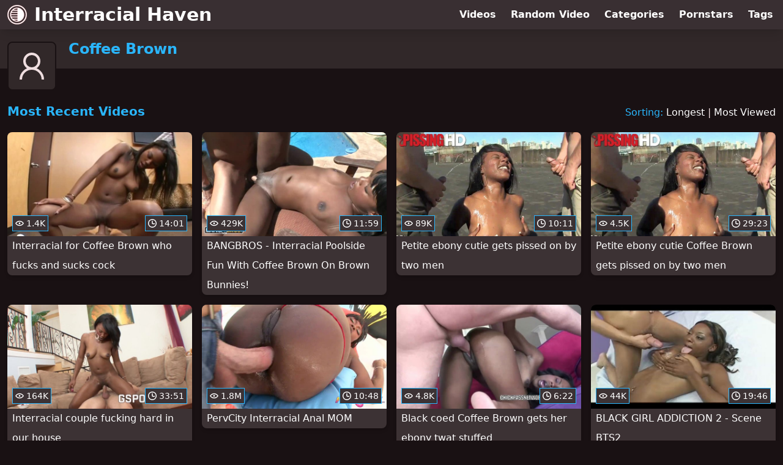

--- FILE ---
content_type: text/css
request_url: https://www.interracialhaven.com/css/app-292b432eaa5da7a762302446c09b805e.css?vsn=d
body_size: 4062
content:
*,:after,:before{--tw-border-spacing-x:0;--tw-border-spacing-y:0;--tw-translate-x:0;--tw-translate-y:0;--tw-rotate:0;--tw-skew-x:0;--tw-skew-y:0;--tw-scale-x:1;--tw-scale-y:1;--tw-pan-x: ;--tw-pan-y: ;--tw-pinch-zoom: ;--tw-scroll-snap-strictness:proximity;--tw-gradient-from-position: ;--tw-gradient-via-position: ;--tw-gradient-to-position: ;--tw-ordinal: ;--tw-slashed-zero: ;--tw-numeric-figure: ;--tw-numeric-spacing: ;--tw-numeric-fraction: ;--tw-ring-inset: ;--tw-ring-offset-width:0px;--tw-ring-offset-color:#fff;--tw-ring-color:rgba(33,150,243,.5);--tw-ring-offset-shadow:0 0 transparent;--tw-ring-shadow:0 0 transparent;--tw-shadow:0 0 transparent;--tw-shadow-colored:0 0 transparent;--tw-blur: ;--tw-brightness: ;--tw-contrast: ;--tw-grayscale: ;--tw-hue-rotate: ;--tw-invert: ;--tw-saturate: ;--tw-sepia: ;--tw-drop-shadow: ;--tw-backdrop-blur: ;--tw-backdrop-brightness: ;--tw-backdrop-contrast: ;--tw-backdrop-grayscale: ;--tw-backdrop-hue-rotate: ;--tw-backdrop-invert: ;--tw-backdrop-opacity: ;--tw-backdrop-saturate: ;--tw-backdrop-sepia: ;--tw-contain-size: ;--tw-contain-layout: ;--tw-contain-paint: ;--tw-contain-style: }::backdrop{--tw-border-spacing-x:0;--tw-border-spacing-y:0;--tw-translate-x:0;--tw-translate-y:0;--tw-rotate:0;--tw-skew-x:0;--tw-skew-y:0;--tw-scale-x:1;--tw-scale-y:1;--tw-pan-x: ;--tw-pan-y: ;--tw-pinch-zoom: ;--tw-scroll-snap-strictness:proximity;--tw-gradient-from-position: ;--tw-gradient-via-position: ;--tw-gradient-to-position: ;--tw-ordinal: ;--tw-slashed-zero: ;--tw-numeric-figure: ;--tw-numeric-spacing: ;--tw-numeric-fraction: ;--tw-ring-inset: ;--tw-ring-offset-width:0px;--tw-ring-offset-color:#fff;--tw-ring-color:rgba(33,150,243,.5);--tw-ring-offset-shadow:0 0 transparent;--tw-ring-shadow:0 0 transparent;--tw-shadow:0 0 transparent;--tw-shadow-colored:0 0 transparent;--tw-blur: ;--tw-brightness: ;--tw-contrast: ;--tw-grayscale: ;--tw-hue-rotate: ;--tw-invert: ;--tw-saturate: ;--tw-sepia: ;--tw-drop-shadow: ;--tw-backdrop-blur: ;--tw-backdrop-brightness: ;--tw-backdrop-contrast: ;--tw-backdrop-grayscale: ;--tw-backdrop-hue-rotate: ;--tw-backdrop-invert: ;--tw-backdrop-opacity: ;--tw-backdrop-saturate: ;--tw-backdrop-sepia: ;--tw-contain-size: ;--tw-contain-layout: ;--tw-contain-paint: ;--tw-contain-style: }/*! tailwindcss v3.4.18 | MIT License | https://tailwindcss.com*/*,:after,:before{border:0 solid #eee;box-sizing:border-box}:after,:before{--tw-content:""}:host,html{line-height:1.5;-webkit-text-size-adjust:100%;font-family:ui-sans-serif,system-ui,sans-serif,Apple Color Emoji,Segoe UI Emoji,Segoe UI Symbol,Noto Color Emoji;font-feature-settings:normal;font-variation-settings:normal;-moz-tab-size:4;-o-tab-size:4;tab-size:4;-webkit-tap-highlight-color:transparent}body{line-height:inherit;margin:0}hr{border-top-width:1px;color:inherit;height:0}abbr:where([title]){text-decoration:underline;-webkit-text-decoration:underline dotted;text-decoration:underline dotted}h1,h2,h3,h4,h5,h6{font-size:inherit;font-weight:inherit}a{color:inherit;text-decoration:inherit}b,strong{font-weight:bolder}code,kbd,pre,samp{font-family:SFMono-Regular,Menlo,Monaco,Consolas,Liberation Mono,Courier New,monospace,ui-monospace,monospace;font-feature-settings:normal;font-size:1em;font-variation-settings:normal}small{font-size:80%}sub,sup{font-size:75%;line-height:0;position:relative;vertical-align:baseline}sub{bottom:-.25em}sup{top:-.5em}table{border-collapse:collapse;border-color:inherit;text-indent:0}button,input,optgroup,select,textarea{color:inherit;font-family:inherit;font-feature-settings:inherit;font-size:100%;font-variation-settings:inherit;font-weight:inherit;letter-spacing:inherit;line-height:inherit;margin:0;padding:0}button,select{text-transform:none}button,input:where([type=button]),input:where([type=reset]),input:where([type=submit]){-webkit-appearance:button;background-color:transparent;background-image:none}:-moz-focusring{outline:auto}:-moz-ui-invalid{box-shadow:none}progress{vertical-align:baseline}::-webkit-inner-spin-button,::-webkit-outer-spin-button{height:auto}[type=search]{-webkit-appearance:textfield;outline-offset:-2px}::-webkit-search-decoration{-webkit-appearance:none}::-webkit-file-upload-button{-webkit-appearance:button;font:inherit}summary{display:list-item}blockquote,dd,dl,fieldset,figure,h1,h2,h3,h4,h5,h6,hr,p,pre{margin:0}fieldset,legend{padding:0}menu,ol,ul{list-style:none;margin:0;padding:0}dialog{padding:0}textarea{resize:vertical}input::-moz-placeholder,textarea::-moz-placeholder{color:#bdbdbd;opacity:1}input::placeholder,textarea::placeholder{color:#bdbdbd;opacity:1}[role=button],button{cursor:pointer}:disabled{cursor:default}audio,canvas,embed,iframe,img,object,svg,video{display:block;vertical-align:middle}img,video{height:auto;max-width:100%}[hidden]:where(:not([hidden=until-found])){display:none}body{display:flex;flex:0 1 auto;flex-direction:column;min-width:320px;overflow-y:scroll;--tw-bg-opacity:1;background-color:#191113;--tw-text-opacity:1;color:#efdee0}header{margin-bottom:1rem;padding-top:3rem}main{flex:1 1 auto;margin-left:auto;margin-right:auto;max-width:336px;padding-bottom:1.5rem;padding-left:.75rem;padding-right:.75rem;width:100%}@media (min-width:420px){main{max-width:672px}}@media (min-width:768px){main{max-width:1008px}}@media (min-width:1024px){main{max-width:1344px}}@media (min-width:1600px){main{max-width:1680px}}[data-href],[data-window],a{cursor:pointer;--tw-text-opacity:1;color:#fff;text-decoration-line:none}[data-href]:hover,[data-window]:hover,a:hover{--tw-text-opacity:1;color:#fa5e62}.contain-intrinsic-320-180{contain-intrinsic-size:320px 180px}.content-auto{content-visibility:auto}.static{position:static}.fixed{position:fixed}.absolute{position:absolute}.relative{position:relative}.-top-2{top:-.5rem}.bottom-2{bottom:.5rem}.left-0{left:0}.left-2{left:.5rem}.left-3{left:.75rem}.right-0{right:0}.right-2{right:.5rem}.top-0{top:0}.z-10{z-index:10}.m-2{margin:.5rem}.-mx-2{margin-left:-.5rem;margin-right:-.5rem}.mx-2{margin-left:.5rem;margin-right:.5rem}.mx-auto{margin-left:auto;margin-right:auto}.my-2{margin-bottom:.5rem;margin-top:.5rem}.my-3{margin-bottom:.75rem;margin-top:.75rem}.-ml-1\.5{margin-left:-.375rem}.-ml-2{margin-left:-.5rem}.-ml-3{margin-left:-.75rem}.-mt-0\.5{margin-top:-.125rem}.-mt-1{margin-top:-.25rem}.-mt-1\.5{margin-top:-.375rem}.ml-1\.5{margin-left:.375rem}.ml-6{margin-left:1.5rem}.ml-auto{margin-left:auto}.mr-1{margin-right:.25rem}.mr-3{margin-right:.75rem}.mt-2{margin-top:.5rem}.mt-3{margin-top:.75rem}.mt-4{margin-top:1rem}.mt-6{margin-top:1.5rem}.block{display:block}.inline-block{display:inline-block}.inline{display:inline}.flex{display:flex}.hidden{display:none}.h-0{height:0}.h-12{height:3rem}.h-3\.5{height:.875rem}.h-8{height:2rem}.h-\[48px\]{height:48px}.h-full{height:100%}.min-h-16{min-height:4rem}.w-0{width:0}.w-12{width:3rem}.w-3\.5{width:.875rem}.w-6\/12{width:50%}.w-8{width:2rem}.w-\[42px\]{width:42px}.w-\[64px\]{width:64px}.w-full{width:100%}.max-w-\[960px\]{max-width:960px}.max-w-\[984px\]{max-width:984px}.grow{flex-grow:1}.basis-full{flex-basis:100%}.cursor-pointer{cursor:pointer}.list-disc{list-style-type:disc}.flex-col{flex-direction:column}.flex-wrap{flex-wrap:wrap}.items-center{align-items:center}.justify-center{justify-content:center}.justify-between{justify-content:space-between}.overflow-hidden{overflow:hidden}.text-ellipsis{text-overflow:ellipsis}.text-nowrap{text-wrap:nowrap}.break-words{word-wrap:break-word}.rounded-full{border-radius:9999px}.rounded-lg{border-radius:.5rem}.rounded-t-lg{border-top-left-radius:.5rem;border-top-right-radius:.5rem}.border{border-width:1px}.border-2{border-width:2px}.border-t-2{border-top-width:2px}.border-background{--tw-border-opacity:1;border-color:#191113}.border-highlight-primary{--tw-border-opacity:1;border-color:#2ab6fc}.border-surface-container-high{--tw-border-opacity:1;border-color:#312829}.border-tertiary-container{--tw-border-opacity:1;border-color:#f1c295}.border-tertiary-fixed{--tw-border-opacity:1;border-color:#ffe2c8}.bg-surface-container-high{--tw-bg-opacity:1;background-color:#312829}.bg-surface-container-highest{--tw-bg-opacity:1;background-color:#3c3234}.bg-surface-container-highest\/95{background-color:rgba(60,50,52,.95)}.bg-surface-container-low{--tw-bg-opacity:1;background-color:#22191b}.bg-tertiary-container{--tw-bg-opacity:1;background-color:#f1c295}.bg-opacity-70{--tw-bg-opacity:0.7}.fill-on-surface{fill:#fff}.stroke-highlight-secondary{stroke:#fa5e62}.p-1{padding:.25rem}.p-1\.5{padding:.375rem}.p-2{padding:.5rem}.p-3{padding:.75rem}.px-1{padding-left:.25rem;padding-right:.25rem}.px-2{padding-left:.5rem;padding-right:.5rem}.px-3{padding-left:.75rem;padding-right:.75rem}.px-4{padding-left:1rem;padding-right:1rem}.py-2{padding-bottom:.5rem;padding-top:.5rem}.py-4{padding-bottom:1rem;padding-top:1rem}.py-5{padding-bottom:1.25rem;padding-top:1.25rem}.pl-20{padding-left:5rem}.pl-3{padding-left:.75rem}.pl-\[118px\]{padding-left:118px}.pr-\[118px\]{padding-right:118px}.pt-4{padding-top:1rem}.pt-\[56\.25\%\]{padding-top:56.25%}.text-center{text-align:center}.font-sans{font-family:ui-sans-serif,system-ui,sans-serif,Apple Color Emoji,Segoe UI Emoji,Segoe UI Symbol,Noto Color Emoji}.text-2xl{font-size:1.5rem;line-height:2rem}.text-3xl{font-size:1.875rem;line-height:2.25rem}.text-lg{font-size:1.125rem;line-height:1.75rem}.text-sm{font-size:.875rem;line-height:1.25rem}.text-xl{font-size:1.25rem;line-height:1.75rem}.text-xs\/loose{font-size:.75rem;line-height:2}.font-bold{font-weight:700}.leading-10{line-height:2.5rem}.leading-4{line-height:1rem}.leading-8{line-height:2rem}.leading-loose{line-height:2}.leading-relaxed{line-height:1.625}.text-highlight-primary{--tw-text-opacity:1;color:#2ab6fc}.text-highlight-secondary{--tw-text-opacity:1;color:#fa5e62}.text-on-background{--tw-text-opacity:1;color:#efdee0}.text-on-surface{--tw-text-opacity:1;color:#fff}.text-on-tertiary-fixed{--tw-text-opacity:1;color:#000}.shadow-lg{--tw-shadow:0 10px 15px -3px rgba(0,0,0,.1),0 4px 6px -4px rgba(0,0,0,.1);--tw-shadow-colored:0 10px 15px -3px var(--tw-shadow-color),0 4px 6px -4px var(--tw-shadow-color)}.shadow-lg,.shadow-md{box-shadow:0 0 transparent,0 0 transparent,var(--tw-shadow)}.shadow-md{--tw-shadow:0 4px 6px -1px rgba(0,0,0,.1),0 2px 4px -2px rgba(0,0,0,.1);--tw-shadow-colored:0 4px 6px -1px var(--tw-shadow-color),0 2px 4px -2px var(--tw-shadow-color)}.shadow-sm{--tw-shadow:0 1px 2px 0 rgba(0,0,0,.05);--tw-shadow-colored:0 1px 2px 0 var(--tw-shadow-color);box-shadow:0 0 transparent,0 0 transparent,var(--tw-shadow)}.transition-all{transition-duration:.15s;transition-property:all;transition-timing-function:cubic-bezier(.4,0,.2,1)}.max-w-grid,.max-w-grid-1{max-width:336px}@media (min-width:420px){.max-w-grid{max-width:672px}}@media (min-width:768px){.max-w-grid{max-width:1008px}}@media (min-width:1024px){.max-w-grid{max-width:1344px}}@media (min-width:1600px){.max-w-grid{max-width:1680px}}.w-grid{width:100%}@media (min-width:420px){.w-grid{width:50%}}@media (min-width:768px){.w-grid{width:33.333333%}}@media (min-width:1024px){.w-grid{width:25%}}@media (min-width:1600px){.w-grid{width:20%}}.page-description-headline{font-size:1.125rem;font-weight:700;line-height:1.75rem}.page-description-paragraph{margin-top:.75rem}.page-description-paragraph a{font-style:italic}.hover\:scale-105:hover{--tw-scale-x:1.05;--tw-scale-y:1.05;transform:translate(var(--tw-translate-x),var(--tw-translate-y)) rotate(var(--tw-rotate)) skewX(var(--tw-skew-x)) skewY(var(--tw-skew-y)) scaleX(var(--tw-scale-x)) scaleY(var(--tw-scale-y))}.hover\:border-tertiary-fixed:hover{--tw-border-opacity:1;border-color:#ffe2c8}.hover\:bg-highlight-primary:hover{--tw-bg-opacity:1;background-color:#2ab6fc}.hover\:bg-tertiary-container:hover{--tw-bg-opacity:1;background-color:#f1c295}.hover\:text-highlight-secondary:hover{--tw-text-opacity:1;color:#fa5e62}.hover\:text-inverse-on-surface:hover,.hover\:text-on-tertiary-fixed:hover{--tw-text-opacity:1;color:#000}.hover\:shadow-lg:hover{--tw-shadow:0 10px 15px -3px rgba(0,0,0,.1),0 4px 6px -4px rgba(0,0,0,.1);--tw-shadow-colored:0 10px 15px -3px var(--tw-shadow-color),0 4px 6px -4px var(--tw-shadow-color);box-shadow:0 0 transparent,0 0 transparent,var(--tw-shadow)}.group:hover .group-hover\:block{display:block}.group\/title:hover .group-hover\/title\:fill-highlight-secondary{fill:#fa5e62}.group:hover .group-hover\:text-highlight-secondary{--tw-text-opacity:1;color:#fa5e62}.peer:checked~.peer-checked\:block{display:block}.peer:checked~.peer-checked\:flex{display:flex}.peer:checked~.peer-checked\:text-tertiary-container{--tw-text-opacity:1;color:#f1c295}.peer:checked~.peer-checked\:hover\:text-on-tertiary-fixed:hover{--tw-text-opacity:1;color:#000}.peer:checked~.group\/wrapper .peer-checked\:group-\[\]\/wrapper\:text-highlight-secondary{--tw-text-opacity:1;color:#fa5e62}@media (min-width:540px){.sm\:mx-auto{margin-left:auto;margin-right:auto}.sm\:-ml-1{margin-left:-.25rem}.sm\:-ml-1\.5{margin-left:-.375rem}.sm\:mb-1\.5{margin-bottom:.375rem}.sm\:mt-1{margin-top:.25rem}.sm\:block{display:block}.sm\:hidden{display:none}.sm\:w-4\/12{width:33.333333%}.sm\:max-w-\[768px\]{max-width:768px}.sm\:flex-row{flex-direction:row}.sm\:flex-wrap{flex-wrap:wrap}.sm\:p-1{padding:.25rem}.sm\:p-1\.5{padding:.375rem}.sm\:pl-\[214px\]{padding-left:214px}.sm\:pl-\[48px\]{padding-left:48px}.sm\:pl-\[96px\]{padding-left:96px}.sm\:pr-\[214px\]{padding-right:214px}.sm\:pr-\[48px\]{padding-right:48px}.sm\:pr-\[96px\]{padding-right:96px}.sm\:text-center{text-align:center}}@media (min-width:768px){.md\:top-1{top:.25rem}.md\:mx-0{margin-left:0;margin-right:0}.md\:mx-auto{margin-left:auto;margin-right:auto}.md\:mb-10{margin-bottom:2.5rem}.md\:flex{display:flex}.md\:hidden{display:none}.md\:h-20{height:5rem}.md\:w-20{width:5rem}.md\:w-3\/12{width:25%}.md\:w-auto{width:auto}.md\:max-w-none{max-width:none}.md\:flex-row{flex-direction:row}.md\:border-t-0{border-top-width:0}.md\:bg-inherit{background-color:inherit}.md\:pl-28{padding-left:7rem}.md\:\!text-3xl{font-size:1.875rem!important;line-height:2.25rem!important}.md\:leading-12{line-height:3rem}.md\:shadow-none{--tw-shadow:0 0 rgb(0,0/0,0);--tw-shadow-colored:0 0 var(--tw-shadow-color);box-shadow:0 0 transparent,0 0 transparent,var(--tw-shadow)}.md\:max-w-grid-3{max-width:1008px}}@media (min-width:1024px){.lg\:mt-auto{margin-top:auto}.lg\:w-2\/12{width:16.666667%}.lg\:w-auto{width:auto}.lg\:px-3{padding-left:.75rem;padding-right:.75rem}.lg\:max-w-grid-4{max-width:1344px}}@media (min-width:1366px){.xl\:w-\[12\.5\%\]{width:12.5%}}@media (min-width:1600px){.\32xl\:w-3\/12{width:25%}.\32xl\:w-\[10\%\]{width:10%}.\32xl\:max-w-grid-5{max-width:1680px}}@media (min-width:420px){.xs\:text-2xl{font-size:1.5rem;line-height:2rem}.xs\:max-w-grid-2{max-width:672px}}